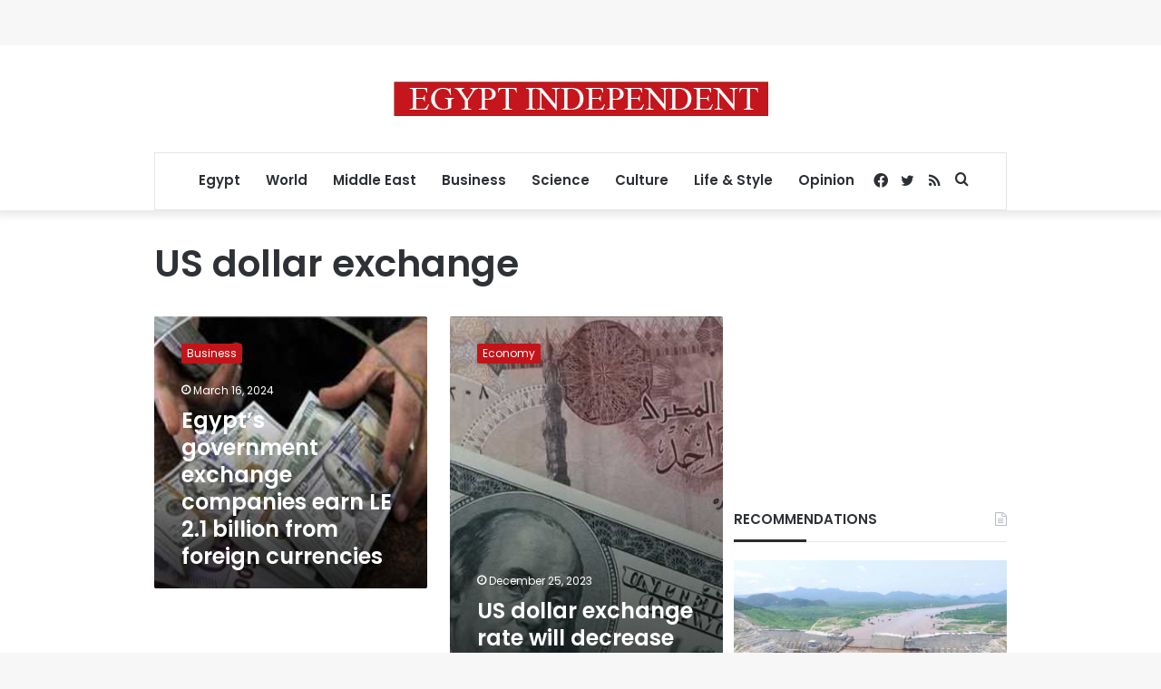

--- FILE ---
content_type: text/html; charset=utf-8
request_url: https://www.google.com/recaptcha/api2/aframe
body_size: 265
content:
<!DOCTYPE HTML><html><head><meta http-equiv="content-type" content="text/html; charset=UTF-8"></head><body><script nonce="r1TnYnB1_tlIHFpL72nNqA">/** Anti-fraud and anti-abuse applications only. See google.com/recaptcha */ try{var clients={'sodar':'https://pagead2.googlesyndication.com/pagead/sodar?'};window.addEventListener("message",function(a){try{if(a.source===window.parent){var b=JSON.parse(a.data);var c=clients[b['id']];if(c){var d=document.createElement('img');d.src=c+b['params']+'&rc='+(localStorage.getItem("rc::a")?sessionStorage.getItem("rc::b"):"");window.document.body.appendChild(d);sessionStorage.setItem("rc::e",parseInt(sessionStorage.getItem("rc::e")||0)+1);localStorage.setItem("rc::h",'1768931797699');}}}catch(b){}});window.parent.postMessage("_grecaptcha_ready", "*");}catch(b){}</script></body></html>

--- FILE ---
content_type: application/javascript; charset=utf-8
request_url: https://fundingchoicesmessages.google.com/f/AGSKWxXb6o-Hsoa52mwohJRnK1EJ8Occ5eDdK5EMME26llzkLi41zDIEmrqLezv_kRspnc9xt538vKAXN1bO8ZEUuVw9P8i2VVnbCmHCkUmJ3RXzC5827GiSWYI8lyhNFEplnL-oU7jyHn9s2Gz8RUk-qBILR-9jaKlFLcpsCdFbanpsBUi63hL9hzo-Oew0/_/ads/request._ad_harness./adv/skin_/sd_ads_/retrieve-ad.
body_size: -1291
content:
window['5d661765-c488-460b-948f-360eda236be7'] = true;